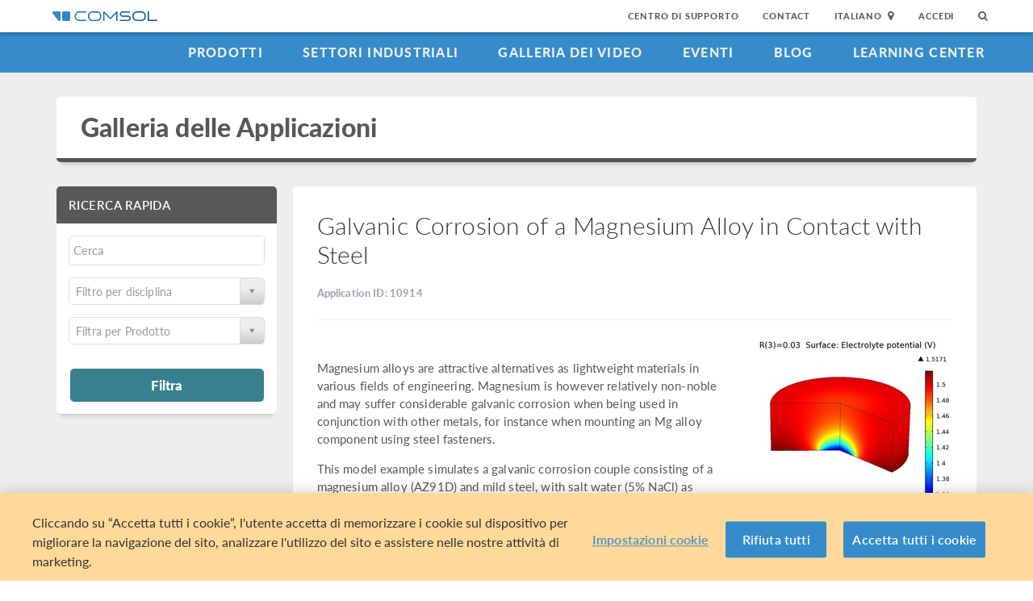

--- FILE ---
content_type: text/html; charset=UTF-8
request_url: https://www.comsol.it/model/galvanic-corrosion-of-a-magnesium-alloy-in-contact-with-steel-10914
body_size: 9893
content:
<!DOCTYPE html>
<html lang="it">
    <head>

    <meta http-equiv="X-UA-Compatible" content="IE=edge" />
    <meta charset="utf-8">

    <meta name="google-site-verification" content="z5hDfT_E7CX17oo2FoMdd5iDrIa5uO2zGiCVzApxl3w" />
    <meta name='yandex-verification' content='6172511f3cfa98fc' />
<script type="text/javascript" src="/js/cm-onetrust.js"></script>
<!-- OneTrust Cookies Consent Notice start -->
<script nonce="8jPzUqhFxcyMY1kIgCktNA==" type="text/javascript" src="https://cdn.cookielaw.org/consent/24afe803-9c93-4ce8-ac07-a4e8e6c07146/OtAutoBlock.js" ></script>
<script nonce="8jPzUqhFxcyMY1kIgCktNA==" src="https://cdn.cookielaw.org/scripttemplates/otSDKStub.js" data-document-language="true" type="text/javascript" charset="UTF-8" data-domain-script="24afe803-9c93-4ce8-ac07-a4e8e6c07146" ></script>

    <script type="text/javascript" nonce="8jPzUqhFxcyMY1kIgCktNA==">
    function OptanonWrapper() { }
        </script>
<!-- OneTrust Cookies Consent Notice end -->
<script type="text/plain" class='optanon-category-C0001' src="/js/onetrust/cat1.js"></script>
<script type="text/plain" class='optanon-category-C0002' src="/js/onetrust/cat2.js"></script>
<script type="text/plain" class='optanon-category-C0003' src="/js/onetrust/cat3.js"></script>
<script type="text/plain" class='optanon-category-C0004' src="/js/onetrust/cat4.js"></script>
    <title>Galvanic Corrosion of a Magnesium Alloy in Contact with Steel</title>
    <meta name="viewport" content="width&#x3D;device-width,&#x20;initial-scale&#x3D;1.0">
<link rel="alternate" href="https://cn.comsol.com/model/galvanic-corrosion-of-a-magnesium-alloy-in-contact-with-steel-10914" hreflang="zh" />
<link rel="alternate" href="https://www.comsol.com/model/galvanic-corrosion-of-a-magnesium-alloy-in-contact-with-steel-10914" hreflang="en" />
<link rel="alternate" href="https://www.comsol.de/model/galvanic-corrosion-of-a-magnesium-alloy-in-contact-with-steel-10914" hreflang="de" />
<link rel="alternate" href="https://www.comsol.fr/model/galvanic-corrosion-of-a-magnesium-alloy-in-contact-with-steel-10914" hreflang="fr-FR" />
<link rel="alternate" href="https://www.comsol.it/model/galvanic-corrosion-of-a-magnesium-alloy-in-contact-with-steel-10914" hreflang="it" />
<link rel="alternate" href="https://www.comsol.jp/model/galvanic-corrosion-of-a-magnesium-alloy-in-contact-with-steel-10914" hreflang="ja" />

<script nonce="8jPzUqhFxcyMY1kIgCktNA==">
  var consoleOverride = window.console;
  window.console.log = function() { return };

    window.innerOnError = function(msg, url, lineNo, columnNo, error) {
        var message = {
            message:  msg,
            scriptUrl:  url,
            line:  lineNo,
            column: columnNo,
            error: error,
            documentUrl: window.location.href,
        };
        var msgString = JSON.stringify(message);

        httpRequest = new XMLHttpRequest();

        if (!httpRequest) {
            return false;
        }
        httpRequest.open('POST', '/js/onerror');
        httpRequest.setRequestHeader('Content-Type', 'application/x-www-form-urlencoded');
        httpRequest.send('msg=' + encodeURIComponent(msgString));
    };

    window.onerror = function(msg, url, lineNo, columnNo, error) {
        try {
            var string = msg.toLowerCase();
            var substring = "script error";
            //dont log script errors
            console.log(string.indexOf(substring));
            if (string.indexOf(substring) == -1){
                window.innerOnError(msg, url, lineNo, columnNo, error);
            }
        } catch(error) {
            //do nothing for now
        }
        return false;
    };
</script>

<script nonce='8jPzUqhFxcyMY1kIgCktNA=='>window.cmCssVersion = 'bootstrap3';</script>
<link href="https&#x3A;&#x2F;&#x2F;www.comsol.it&#x2F;model&#x2F;galvanic-corrosion-of-a-magnesium-alloy-in-contact-with-steel-10914" rel="canonical">
<link href="&#x2F;images&#x2F;favicon.ico" rel="shortcut&#x20;icon" type="image&#x2F;vnd.microsoft.icon">
<link href="&#x2F;css&#x2F;bootstrap3-external-11756330798.css" media="all" rel="stylesheet" type="text&#x2F;css">
<link href="&#x2F;css&#x2F;select2&#x2F;select2.css,&#x2F;css&#x2F;jquery-ui&#x2F;css&#x2F;ui-lightness&#x2F;jquery-ui-1.10.3.custom.css,&#x2F;css&#x2F;navigation.css,&#x2F;css&#x2F;navigation-bs3-11756330798.css" media="screen" rel="stylesheet" type="text&#x2F;css">
<link href="&#x2F;css&#x2F;print-11756330798.css" media="print" rel="stylesheet" type="text&#x2F;css"><script type="text&#x2F;javascript" src="&#x2F;js&#x2F;jquery.min.js,&#x2F;js&#x2F;modeldb&#x2F;models.js,&#x2F;js&#x2F;select2&#x2F;select2.js,&#x2F;js&#x2F;cm-sticky-sidebar.js,&#x2F;js&#x2F;modeldb&#x2F;modeldb.js,&#x2F;js&#x2F;modeldb&#x2F;model-nav.js,&#x2F;js&#x2F;bootstrap3&#x2F;bootstrap.min.js,&#x2F;js&#x2F;bootstrap-modal.js,&#x2F;js&#x2F;jquery-cookie&#x2F;cookie.js,&#x2F;js&#x2F;jquery-ui&#x2F;js&#x2F;jquery-ui.js,&#x2F;js&#x2F;topnav.js,&#x2F;js&#x2F;general.js,&#x2F;js&#x2F;jquery.lazyload.js,&#x2F;js&#x2F;newsfeed.js,&#x2F;js&#x2F;modernizr&#x2F;webp-35236068251.js"></script>
<!--[if lt IE 9]><script type="text&#x2F;javascript" src="&#x2F;js&#x2F;html5-35236068251.js"></script><![endif]-->

<script type="text/javascript" src="//use.typekit.net/zhi5ori.js"></script><script type="text/javascript" nonce="8jPzUqhFxcyMY1kIgCktNA==">try{Typekit.load();}catch(e){}</script>

<script nonce="8jPzUqhFxcyMY1kIgCktNA==">var jsTrans = {"read-more":"Per saperne di pi\u00f9","read-less":"Nascondi","next-btn":"Successiva","prev-btn":"Precedente","close-btn":"Chiudi"};</script>

<script script type='text/plain' class='cm-category-C0002' nonce="8jPzUqhFxcyMY1kIgCktNA==">
var isComsolVisitor = document.cookie.match('isComsolVisitor=true');
var _gaq = {push: function() {}};
if (!isComsolVisitor) {
    var _gaq = {
       push: function (p) { try {console.log('faux gaq: ', p);} catch (e) {} }
    }
    var ga = function () {}; //stop contact page from sending info to GA
} else {
    (function(i,s,o,g,r,a,m){i['GoogleAnalyticsObject']=r;i[r]=i[r]||function(){
    (i[r].q=i[r].q||[]).push(arguments)},i[r].l=1*new Date();a=s.createElement(o),
    m=s.getElementsByTagName(o)[0];a.async=1;a.src=g;
    let n=s.querySelector('[nonce]');n&&a.setAttribute('nonce',n.nonce||n.getAttribute('nonce'));
    m.parentNode.insertBefore(a,m)
    })(window,document,'script','//www.google-analytics.com/analytics.js','ga');

    ga('create', 'UA-828192-4', 'auto');
    ga('require', 'displayfeatures');
    ga('send', 'pageview');
}
</script>
<!-- Global site tag (gtag.js) - Google Analytics -->
<script type="text/plain" class="optanon-category-C0002" nonce="8jPzUqhFxcyMY1kIgCktNA==" 
    async src="https://www.googletagmanager.com/gtag/js?id=G-ZXN4Y932SF"></script>
<script type="text/plain" class="cm-category-C0002" nonce="8jPzUqhFxcyMY1kIgCktNA==">
window.dataLayer = window.dataLayer || [];
function gtag(){dataLayer.push(arguments);}
gtag('js', new Date());

gtag('config', 'G-ZXN4Y932SF');

const event = new Event("ga4_loaded");
window.dispatchEvent(event);
</script><script type="text/plain" nonce="8jPzUqhFxcyMY1kIgCktNA==" class="optanon-category-C0004">
!function(w, d) {
    if (!w.rdt) {
        var p = w.rdt = function() {
            p.sendEvent ? p.sendEvent.apply(p, arguments) : p.callQueue.push(arguments);
        };
        p.callQueue = [];
        var t = d.createElement("script");
        t.src = "https://www.redditstatic.com/ads/pixel.js";
        t.async = true;
        var s = d.getElementsByTagName("script")[0];
        s.parentNode.insertBefore(t, s);
    }
}(window, document);

rdt('init', 'a2_g8leh335h9kp');
rdt('track', 'PageVisit');
</script>
<!-- End Reddit Pixel --><script type="text/plain" nonce="8jPzUqhFxcyMY1kIgCktNA==" class="optanon-category-C0004">
  var _paq = window._paq = window._paq || [];
  _paq.push(['trackPageView']);
  _paq.push(['enableLinkTracking']);
  (function() {
    var u="https://analytics.comsol.com/";
    _paq.push(['setTrackerUrl', u+'matomo.php']);
    _paq.push(['setSiteId', '6']);
    var d=document, g=d.createElement('script'), s=d.getElementsByTagName('script')[0];
    g.async=true; g.src=u+'matomo.js'; s.parentNode.insertBefore(g,s);
  })();
  window.matomoEvent = function (params) {
    //params = ['trackEvent', 'event category', 'event action', 'event name', 'event value']
    _paq.push(params);
  }
</script>

<meta property="twitter:card" content="summary_large_image" />
<meta property="twitter:site" content="@COMSOL_Inc" />
<meta property="og:title" content="Galvanic Corrosion of a Magnesium Alloy in Contact with Steel" />
<meta property="og:card" content="summary" />
<meta property="og:type" content="summary_large_image" />
<meta property="og:url" content="https://www.comsol.it/model/galvanic-corrosion-of-a-magnesium-alloy-in-contact-with-steel-10914" />
<meta property="og:description" content="Use this model or demo application file (and its accompanying instructions) as a starting point for your own simulation work." />
<meta property="og:site_name" content="COMSOL" />
<meta property="og:image" content="https://www.comsol.com&#x2F;model&#x2F;image&#x2F;10914&#x2F;big.png" />

<script type="application/ld+json" nonce="8jPzUqhFxcyMY1kIgCktNA==">
{
  "@context": "http://schema.org",
  "@type": "WebSite",
  "url": "http://www.comsol.it",
  "potentialAction": {
    "@type": "SearchAction",
    "target": "http://www.comsol.it/search/?s={search_term_string}",
    "query-input": "required name=search_term_string"
  }
}
</script>
</head>
    <body class="site-it ">

        <!--googleoff: index-->
                        
    <div class="nav-toolbar">
        <a class="topnav-brand active" href="/"><img class="img-responsive center-block conf-comsol-logo logo-mTop" src="https://cdn.comsol.com/company/logo/comsol-logo-130x20.png" alt="COMSOL"></a>
        <!-- toggele search bar -->
        <div class="pull-right float-end nav-toolbar-links" style="display: none"  data-cm-search-bar="search">
            <div class="topnav-searchbar">
                <form class="" role="search" action="/search/">
                    <input type="text" class="hidden-search-input" data-cm-hidden-search data-hj-whitelist gaq-name="topNavDesktop" value="" name="s" placeholder="Search"><button class="search-submit" type="submit"><i class="fa fa-search"></i></button><span class="search-close" data-cm-search-toggle><i class="fa fa-times fa" aria-hidden="true"></i></span>
                </form>
            </div>
        </div>
        <!-- toolbar -->

                <ul class="pull-right float-end nav-toolbar-links" data-cm-search-bar="nav">
            <li class="tn-link" ><a href="/support">Centro di Supporto</a></li>
            <li class="tn-link" ><a href="/contact">Contact</a></li>
            <li class="tn-link location-select">
                <div>
                    <div class="location-btn" data-cm-lang-toggle>
                                                Italiano<span>&nbsp;&nbsp;<i class="fa fa-map-marker fa-solid fa-location-dot"></i></span>
                    </div>
                    <ul style="display: none;" data-cm-lang-list>

                                                                                                        <li>
                                <a tabindex="-1" href="http://www.comsol.de/model/galvanic-corrosion-of-a-magnesium-alloy-in-contact-with-steel-10914?setlang=1" >Deutsch</a>
                            </li>
                                                                                <li>
                                <a tabindex="-1" href="http://www.comsol.com/model/galvanic-corrosion-of-a-magnesium-alloy-in-contact-with-steel-10914?setlang=1" >English</a>
                            </li>
                                                                                <li>
                                <a tabindex="-1" href="http://www.comsol.fr/model/galvanic-corrosion-of-a-magnesium-alloy-in-contact-with-steel-10914?setlang=1" >Français</a>
                            </li>
                                                                                <li>
                                <a tabindex="-1" href="http://www.comsol.it/model/galvanic-corrosion-of-a-magnesium-alloy-in-contact-with-steel-10914?setlang=1" >Italiano</a>
                            </li>
                                                                                <li>
                                <a tabindex="-1" href="http://www.comsol.jp/model/galvanic-corrosion-of-a-magnesium-alloy-in-contact-with-steel-10914?setlang=1" >日本語</a>
                            </li>
                                                                                <li>
                                <a tabindex="-1" href="http://cn.comsol.com/model/galvanic-corrosion-of-a-magnesium-alloy-in-contact-with-steel-10914?setlang=1" >中文</a>
                            </li>
                                                                   </ul>
                </div>
            </li><li class="tn-link tn-login-username" data-cm-logged-in style="display:none">
                    <em><a href="/access/" data-cm-access-full-name data-hj-suppress data-matomo-mask></a></em><span class="footerDivider">|</span>
            </li><li class="tn-link tn-logout-btn" data-cm-logged-in style="display:none">
                    <a href="/access/logout/">Esci</a>
            </li><li class="tn-link" data-cm-logged-out>
                    <a href="/access/login">Accedi</a>
                    </li><li class="tn-link topnav-search" data-cm-search-toggle><i class="fa fa-search" for="focus-input" aria-hidden="true"  ></i></li>
        </ul>

    </div><!-- nav-toolbar-->

    <!-- navbar -->
    <div class="nav-primary-links">
        <ul class="pull-right float-end bottom-nav-links">
            <li class="bn-link"><a href="/products" class="nav-link" >Prodotti</a></li>
            <li class="bn-link"><a href="/industries" class="nav-link">Settori industriali</a></li>
            <li class="bn-link"><a href="/videos" class="nav-link">Galleria dei Video</a></li>
            <li class="bn-link"><a href="/events" class="nav-link">Eventi</a></li>
            <li class="bn-link"><a href="/blogs" class="nav-link">Blog</a></li>
            <li class="bn-link"><a href="/support/learning-center" class="nav-link">Learning Center</a></li>
        </ul>
    </div><!-- nav-prim -->

    <!-- mobile -->
    <div class="top-tool mobile-nav-toolbar">

        <!-- toggle search -->
        <div class="topnav-searchbar pull-right float-end" style="display: none"  data-cm-search-bar="search">
            <form class="" role="search" action="/search/">
                <input type="search" gaq-name="topNavDesktop" value="" name="s" placeholder="Search"><button class="search-submit" type="submit" ><i class="fa fa-search"></i></button><span class="search-close" data-cm-search-toggle><i class="fa fa-times" aria-hidden="true"></i></span>
            </form>
        </div>

        <div class="mobile-top" data-cm-search-bar="nav">
            <a class="topnav-brand active" href="/"><img class="img-responsive center-block conf-comsol-logo" src="https://cdn.comsol.com/company/logo/comsol-logo-130x20.png" alt="COMSOL"></a>
            <!-- menu and drop down -->

            <div class="menu-btn pull-right float-end" data-cm-menu-toggle>
                Menu
            </div>
            <div class="mobile-nav-primary-links" style="display: none;" data-cm-menu-list>
                <ul class="mobile-bottom-nav-links">
                    <li><a href="/products" class="nav-link">Prodotti</a></li>
                    <li><a href="/industries" class="nav-link">Settori industriali</a></li>
                    <li><a href="/videos" class="nav-link">Galleria dei Video</a></li>
                    <li><a href="/events" class="nav-link">Eventi</a></li>
                    <li><a href="/blogs" class="nav-link">Blog</a></li>
                    <li><a href="/support/learning-center" class="nav-link">Learning Center</a></li>
                    <li><a href="/support" class="nav-link">Centro di Supporto</a></li>
                </ul>
            </div>
            <!--  -->
            <!-- search -->

            <div class="tn-link topnav-search pull-right float-end" data-cm-search-toggle><i class="fa fa-search" aria-hidden="true"></i></div>

        </div>
    </div><!-- mobile -->

    <div class="bottom-tool mobile-nav-toolbar">
        <ul class="pull-right float-end nav-toolbar-links">
                         <li class="tn-link tn-login-username" data-cm-logged-in style="display:none">
                    <em><a href="/access/" data-cm-access-full-name data-hj-suppress data-matomo-mask></a></em><span class="footerDivider">|</span>
        </li><li class="tn-link tn-logout-btn" data-cm-logged-in style="display:none">
                    <a href="/access/logout/">Esci</a>
        </li>
        <li class="tn-link" data-cm-logged-out>
                    <a href="/access/login">Accedi</a>
            </li>
            <li class="bn-link" ><a href="/contact" class="nav-link">Contact</a></li>
            <li class="bn-link">
                <div class="location-select">
                    <div class="location-btn mobile-btn-location" data-cm-lang-toggle>
                        <span><i class="fa fa-map-marker fa-solid fa-location-dot"></i></span>
                    </div>
                    <ul style="display: none;" data-cm-lang-list><!-- continents -->
                        <!--  -->
                                                                                                        <li>
                                <a tabindex="-1" href="http://www.comsol.de/model/galvanic-corrosion-of-a-magnesium-alloy-in-contact-with-steel-10914?setlang=1" >Deutsch</a>
                            </li>
                                                                                <li>
                                <a tabindex="-1" href="http://www.comsol.com/model/galvanic-corrosion-of-a-magnesium-alloy-in-contact-with-steel-10914?setlang=1" >English</a>
                            </li>
                                                                                <li>
                                <a tabindex="-1" href="http://www.comsol.fr/model/galvanic-corrosion-of-a-magnesium-alloy-in-contact-with-steel-10914?setlang=1" >Français</a>
                            </li>
                                                                                <li>
                                <a tabindex="-1" href="http://www.comsol.it/model/galvanic-corrosion-of-a-magnesium-alloy-in-contact-with-steel-10914?setlang=1" >Italiano</a>
                            </li>
                                                                                <li>
                                <a tabindex="-1" href="http://www.comsol.jp/model/galvanic-corrosion-of-a-magnesium-alloy-in-contact-with-steel-10914?setlang=1" >日本語</a>
                            </li>
                                                                                <li>
                                <a tabindex="-1" href="http://cn.comsol.com/model/galvanic-corrosion-of-a-magnesium-alloy-in-contact-with-steel-10914?setlang=1" >中文</a>
                            </li>
                                                                   </ul>
                </div>
            </li>
        </ul>
    </div>
<!--</nav> -->
                <!--googleon: index-->
        <div class="content">
            <div class="contentWindow">
                                
<div class="modelDbBg grayBg">

    <div class="container">
        <div class="row">
            <div class="col-md-12">
                <!-- Page Heading -->
                <header class="card page_heading">
                    <div class="page_heading__title_wrappr clearfix">
                                                    <h1 class="page_heading__title"><a href="/models" class="active-nav-link nav-link "  >Galleria delle Applicazioni</a></h1>
                                            </div>
                </header>
                <!-- /Page Heading -->
            </div>
        </div>
    </div>

    <div class="container">
        <div class="row">

                        
<div class="col-xs-12 col-sm-12 col-md-3 stickyNav-wrapper">
    <div class="modelDb-sticky-nav stickyNav">
        <div style="box-sizing: border-box; position: relative; width: 100%; display: flex; flex-direction: column;">
        <div class="followScrollBox" style="z-index:20; position: absolute; top: 0px;width:100%" data-cm-sticky-nav>
    <div class="modelDb-nav-wrap card modelDb_sidenav">
        
<form method="GET" name="modelsearchform" id="productFilter"><input type="hidden" name="modelsearchform" value=""><div class="form-errors"></div>                        <div class="filterBox" id="filterBox">
                <div class="assetPageFilter">
                    <div>
                        <h4 class="modeldb_sidenav__main_heading">Ricerca rapida</h4>
                    </div>
                    <div class="modeldb_sidenav__user_io">
                    <div class="input">
                        <input type="text" name="filter" placeholder="Cerca" class="modelSearch&#x20;moveup&#x20;gaqSearch" id="appendedInputButton" value="">                    </div>

                    <div class="spacer"></div>

                    <div>
                        <select name="modelSelect" class="selectTwo&#x20;modelSelectTwo" id="disciplineSelect" data-placeholder="Filtro&#x20;per&#x20;disciplina" data-cm-disciplines="true"><option value=""></option>
<option value="all">All Disciplines</option>
<option value="comsol-multiphysics">COMSOL Multiphysics</option>
<option value="electrical">Electrical</option>
<option value="mechanical">Structural & Acoustics</option>
<option value="fluid">Fluid & Heat</option>
<option value="chemical">Chemical</option>
<option value="multipurpose">Multipurpose</option>
<option value="interfacing">Interfacing</option></select>                    </div>

                    <div class="spacer"></div>

                    <div>
                        <select name="productSelect" class="selectTwo&#x20;modelSelectTwo" data-placeholder="Filtra&#x20;per&#x20;Prodotto" data-cm-products="true"><option value=""></option>
<option value="all">All Products</option>
<option value="comsol-multiphysics">COMSOL&nbsp;Multiphysics<sup>&reg;</sup></option>
<optgroup label="Chemical"><option value="battery-design-module">Battery Design Module</option>
<option value="chemical-reaction-engineering-module">Chemical Reaction Engineering Module</option>
<option value="corrosion-module">Corrosion Module</option>
<option value="electrochemistry-module">Electrochemistry Module</option>
<option value="electrodeposition-module">Electrodeposition Module</option>
<option value="fuel-cell-and-electrolyzer-module">Fuel Cell &amp; Electrolyzer Module</option></optgroup>
<optgroup label="Electrical"><option value="acdc-module">AC/DC Module</option>
<option value="electric-discharge-module">Electric Discharge Module</option>
<option value="mems-module">MEMS Module</option>
<option value="plasma-module">Plasma Module</option>
<option value="ray-optics-module">Ray Optics Module</option>
<option value="rf-module">RF Module</option>
<option value="semiconductor-module">Semiconductor Module</option>
<option value="wave-optics-module">Wave Optics Module</option></optgroup>
<optgroup label="Fluid&#x20;&amp;&#x20;Heat"><option value="cfd-module">CFD Module</option>
<option value="granular-flow-module">Granular Flow Module</option>
<option value="heat-transfer-module">Heat Transfer Module</option>
<option value="metal-processing-module">Metal Processing Module</option>
<option value="microfluidics-module">Microfluidics Module</option>
<option value="mixer-module">Mixer Module</option>
<option value="molecular-flow-module">Molecular Flow Module</option>
<option value="pipe-flow-module">Pipe Flow Module</option>
<option value="polymer-flow-module">Polymer Flow Module</option>
<option value="porous-media-flow-module">Porous Media Flow Module</option>
<option value="subsurface-flow">Subsurface Flow</option></optgroup>
<optgroup label="Interfacing"><option value="cad-import-module">CAD Import Module</option>
<option value="design-module">Design Module</option>
<option value="ecad-import-module">ECAD Import Module</option>
<option value="livelink-for-autocad">LiveLink&trade; <span class="llCompany"><em class="ipFor">for</em>&nbsp;AutoCAD<sup>&reg;</sup></span></option>
<option value="livelink-for-creo-parametric">LiveLink&trade; <span class="llCompany"><em class="ipFor">for</em>&nbsp;PTC Creo Parametric&trade;</span></option>
<option value="livelink-for-excel">LiveLink&trade; <span class="llCompany"><em class="ipFor">for</em>&nbsp;Excel<sup>&reg;</sup></span></option>
<option value="livelink-for-inventor">LiveLink&trade; <span class="llCompany"><em class="ipFor">for</em>&nbsp;Inventor<sup>&reg;</sup></span></option>
<option value="livelink-for-matlab">LiveLink&trade; <span class="llCompany"><em class="ipFor">for</em>&nbsp;MATLAB<sup>&reg;</sup></span></option>
<option value="livelink-for-revit">LiveLink&trade; <span class="llCompany"><em class="ipFor">for</em>&nbsp;Revit<sup>&reg;</sup></span></option>
<option value="livelink-for-simulink">LiveLink&trade; <span class="llCompany"><em class="ipFor">for</em>&nbsp;Simulink<sup>&reg;</sup></span></option>
<option value="livelink-for-solid-edge">LiveLink&trade; <span class="llCompany"><em class="ipFor">for</em>&nbsp;Solid Edge<sup>&reg;</sup></span></option>
<option value="livelink-for-solidworks">LiveLink&trade; <span class="llCompany"><em class="ipFor">for</em>&nbsp;SOLIDWORKS<sup>&reg;</sup></span></option></optgroup>
<optgroup label="Structural&#x20;&amp;&#x20;Acoustics"><option value="acoustics-module">Acoustics Module</option>
<option value="composite-materials-module">Composite Materials Module</option>
<option value="fatigue-module">Fatigue Module</option>
<option value="geomechanics-module">Geomechanics Module</option>
<option value="multibody-dynamics-module">Multibody Dynamics Module</option>
<option value="nonlinear-structural-materials-module">Nonlinear Structural Materials Module</option>
<option value="rotordynamics-module">Rotordynamics Module</option>
<option value="structural-mechanics-module">Structural Mechanics Module</option></optgroup>
<optgroup label="Multipurpose"><option value="liquid-and-gas-properties-module">Liquid &amp; Gas Properties Module</option>
<option value="optimization-module">Optimization Module</option>
<option value="particle-tracing-module">Particle Tracing Module</option>
<option value="uncertainty-quantification-module">Uncertainty Quantification Module</option></optgroup></select>                    </div>

                    <!--<div class="spacer"></div>

                    <div>
                        <select name="categorySelect" required="required" class="selectTwo&#x20;modelSelectTwo" data-placeholder="All&#x20;Categories" disabled="disabled"><option value=""></option></select>                    </div>-->
                </div>
            </div>
            <!--<div class="spacer"></div>

            <a href="/models-browse"><small>Browse All Products &amp; Categories</small></a>-->
        </div>
        <div class="modeldb_sidenav__user_io">
            <button type="submit" class="btn btn-small page_heading__btn"
            id="conferenceFilterBtn">Filtra</button>
        </div>
</form>    </div>
</div>
        </div>
    </div>
</div>

            <div class="col-md-9" data-cm-body-container>
                <div class="modelDb-body-wrap card">
                    <div class="row">
                        <div class="col-md-12">
                            <h2 class="moveup model_db_card_heading">Galvanic Corrosion of a Magnesium Alloy in Contact with Steel</h2>
                            <p class="model_db_card_sbheading"><strong>Application ID: 10914</strong></p>
                            <hr />
                        </div>
                    </div><!-- /row -->

                    <div class="row model_db__model_content">
                        <div class="col-md-8">
                            <div class="spacer"></div>
                            <div class="abstract abstractSingleModel">
                                <p>Magnesium alloys are attractive alternatives as lightweight materials in various fields of engineering. Magnesium is however relatively non-noble and may suffer considerable galvanic corrosion when being used in conjunction with other metals, for instance when mounting an Mg alloy component using steel fasteners.</p>

<p>This model example simulates a galvanic corrosion couple consisting of a magnesium alloy (AZ91D) and mild steel, with salt water (5% NaCl) as electrolyte. The example is based on a paper by J.X. Jia and others.</p>
                            </div>
                        </div>
                        <div class="col-md-4 text-center">
                            <img src="&#x2F;model&#x2F;image&#x2F;10914&#x2F;big.png"/>
                        </div>
                    </div><!-- /row -->

                    <div class="doublespacer"></div>


                    <div class="row">
                        <div class="col-md-12">

                            <ul class="nav nav-tabs">
                                <li class="active">
                                    <a href="#downloads" data-toggle="tab"><strong>Scarica i file del modello</strong></a>
                                </li>
                                <li>
                                    <a href="#products" data-toggle="tab">Prodotti consigliati</a>
                                </li>
                            </ul>

                            <div class="tab-content">
                                <div class="tab-pane active" id="downloads">
                                </div>
                                <div class="tab-pane" id="products">

                                    <p>This model example illustrates applications of this type that would nominally be built using the following products:</p>
                                       <div class="module__products-wrapper">

                                                                                                                                           <span>
                                                    <a class="default_btn products__btn--recommended" href="/corrosion-module">
                                                        Corrosion Module                                                        <i class="fa fa-long-arrow-right"></i>
                                                    </a>
                                                </span>
                                           
                                       </div>
                                    <div id="requiredProducts">

                                        <div class="requiredProductsLink"><p>however, additional products may be required to completely define and model it. Furthermore, this example may also be defined and modeled using components from the following product combinations:</p></div>

                                        <div class="requiredProductsList">
                                            <ul class="">
                                                <li><a href="/comsol-multiphysics">COMSOL&nbsp;Multiphysics<sup>&reg;</sup></a> <em>and</em></li>
                                                                                                    <li>
                                                        either the                                                                                                                                                                                <a href="/battery-design-module">Battery Design Module</a>,                                                                                                                                                                                <a href="/corrosion-module">Corrosion Module</a>,                                                                                                                                                                                <a href="/electrochemistry-module">Electrochemistry Module</a>,                                                                                                                                                                                <a href="/electrodeposition-module">Electrodeposition Module</a>,                                                                                                                    or                                                             <a href="/fuel-cell-and-electrolyzer-module">Fuel Cell &amp; Electrolyzer Module</a>                                                                                                                                                                    </li>
                                                                                            </ul>
                                            <div class="legal">
                                            <p>The combination of COMSOL<sup>&reg;</sup> products required to model your application depends on several factors and may include boundary conditions, material properties, physics interfaces, and part libraries. Particular functionality may be common to several products. To determine the right combination of products for your modeling needs, review the <a href='/products/specifications'>Tabella delle Funzionalità</a> and make use of a free evaluation license. The <a href="/contact">COMSOL Sales and Support teams</a> are available for answering any questions you may have regarding this.</p>
                                            </div>
                                        </div>
                                    </div>

                                    <hr />
                                </div>
                            </div><!-- /tab-content -->
                        </div><!-- /span8 -->
                    </div><!-- /downloads row -->
                </div>
            </div><!-- /container -->
        </div>
        <div class="row"><div class="col-md-9"></div><div id="sticky-width-checker" class="col-md-3"></div></div>
        <div class="doublespacer"></div>
    </div>
</div>

<script type="text/javascript" nonce="8jPzUqhFxcyMY1kIgCktNA==">
    var modelId = '10914';
    $(function() {
        $("a[href='#downloads']").click();
    });
</script>


                <!--googleoff: index-->
                                <!--googleon: index-->

            </div>
        </div>

        <!--googleoff: index-->
        
<div class="footer-sitemap" role="footer">
    <div class="ftr-main">
        <div class="ftr-sections">
            <ul>
                <li class=" ftr-link-header">Informazioni sui Prodotti</li>

                <li class="ftr-link"><a href="/products" class=" nav-link "  >Prodotti</a></li>
                <!-- <li class="ftr-link"><a href="/features-benefits/" class=" nav-link "  >Funzionalità e Benefici</a></li> -->
                <li class="ftr-link"><a href="/products/specifications/" class=" nav-link "  >Tabella delle Funzionalità</a></li>
                <li class="ftr-link"><a href="/products/licensing/" class=" nav-link "  >Tipologie di Licenze</a></li>
                <li class="ftr-link"><a href="/system-requirements/" class=" nav-link "  >Requisiti di Sistema</a></li>
                <li class="ftr-link"><a href="/release-history" class=" nav-link "  >Cronologia delle Release</a></li>
            </ul>
        </div
        ><div class="ftr-sections">
            <ul>
                <li class="ftr-link-header">Risorse</li>

                <li class="ftr-link"><a href="/models/" class=" nav-link "  >Galleria dei Modelli e delle App di Simulazione</a></li>
                <li class="ftr-link"><a href="/videos?type%5B%5D=videotype-product&type%5B%5D=videotype-modeldemo&s=" class=" nav-link "  >Video dei Prodotti</a></li>
                <li class="ftr-link"><a href="/stories" class=" nav-link "  >Storie di Successo</a></li>
                <li class="ftr-link"><a href="/papers-presentations" class=" nav-link "  >Articoli Tecnici degli Utenti</a></li>
                <li class="ftr-link"><a href="/books" class=" nav-link "  >Libri</a></li>
                <li class="ftr-link"><a href="/benefits/simulation-apps" class=" nav-link "  >App di Simulazione</a></li>
            </ul>
        </div
        ><div class="ftr-sections">
            <ul>
                <li class="ftr-link-header">Formazione</li>
                
                <li class="ftr-link"><a href="/support/learning-center" class=" nav-link "  >Learning Center</a></li>
                <li class="ftr-link"><a href="/events/training-courses" class=" nav-link "  >Corsi di Formazione</a></li>
                <li class="ftr-link"><a href="/forum/" class=" nav-link "  >Forum</a></li>
                <li class="ftr-link"><a href="/community/exchange/" class=" nav-link "  >Condivisione Modelli</a></li>
                <li class="ftr-link"><a href="/blogs" class=" nav-link "  >COMSOL Blog</a></li>
                <li class="ftr-link"><a href="/multiphysics" class=" nav-link "  >Enciclopedia Multifisica</a></li>
            </ul>
        </div
        ><div class="ftr-sections">
            <ul>
                <li class="ftr-link-header">Eventi</li>

                
                <li class="ftr-link"><a href="/events/webinars" class=" nav-link "  >Webinar</a></li>
                <li class="ftr-link"><a href="/events/comsol-days/" class=" nav-link "  >COMSOL Day</a></li>
                <li class="ftr-link"><a href="/events" class=" nav-link "  >Calendario Eventi</a></li>
                <li class="ftr-link"><a href="/conference/" class=" nav-link "  >Conferenze COMSOL</a></li>
            </ul>
        </div
        ><div class="ftr-sections">
            <ul>
                <li class="ftr-link-header">Supporto Tecnico</li>

                <li class="ftr-link"><a href="/support" class=" nav-link "  >Centro di Supporto</a></li>
                <li class="ftr-link"><a href="/support/cases/" class=" nav-link "  >I tuoi Casi di Supporto</a></li>
                <li class="ftr-link"><a href="/support/knowledgebase/browse/900/" class=" nav-link "  >Informazioni Tecniche di Base</a></li>
                <li class="ftr-link"><a href="/partners-consultants" class=" nav-link "  >Partner e consulenti</a></li>
                <li class="ftr-link"><a href="/documentation/" class=" nav-link "  >Documentazione Tecnica</a></li>
                <li class="ftr-link"><a href="/product-download/" class=" nav-link "  >Download Prodotti</a></li>
            </ul>
        </div
        ><div class="ftr-sections">
            <ul>
                <li class="ftr-link-header">La Società</li>

                <li class="ftr-link"><a href="/company/" class=" nav-link "  >Chi è COMSOL</a></li>
                <li class="ftr-link"><a href="/company/careers/" class=" nav-link "  >Lavora con noi</a></li>
                <li class="ftr-link"><a href="/press-releases" class=" nav-link "  >Stampa</a></li>
                <li class="ftr-link"><a href="/contact" class=" nav-link "  >Contatti</a></li>
            </ul>
        </div>
    </div>
    <!-- <div class="ftr-social">
        <div class="footerSocialIcon"><a href="http://www.linkedin.com/company/comsol-inc-" target="_blank"><img src="//cdn.comsol.com/social/In-White-14px.png"></a></div>
        <div class="footerSocialIcon"><a href="https://plus.google.com/115989417062257642064?prsrc=3" rel="publisher" target="_top" style="text-decoration:none;">
        <img src="//ssl.gstatic.com/images/icons/gplus-16.png" alt="Google+" style="border:0;width:16px;height:16px;"/></a></div>
        <div class="footerSocialIcon"><a href="https://twitter.com/COMSOL_Inc" target="_blank"><img src="//cdn.comsol.com/social/Twitter_Social_Icon_Rounded_Square_White.png" width="32px"></a></div>
        <div class="footerSocialIcon"><a href="https://www.facebook.com/multiphysics" target="_blank"><img src="//cdn.comsol.com/social/FB-f-Logo__white_29.png"></a></div>
        <div class="footerSocialIcon"><a href="//www.comsol.com/blogs/" target="_blank"><i class="fa fa-rss-square fa-lg" aria-hidden="true"></i></div>
    </div> -->
    <hr class="footerhr">

    <div class="ftr-legal">
        <ul>
            <li class="footerAcess">
                <div data-cm-logged-in style="display:none">
                    <em><a href="/access/" data-cm-access-full-name data-hj-suppress data-matomo-mask></a></em> <span class="footerDivider">&nbsp;|&nbsp;</span> <a href="/access/logout/">Esci</a>
                </div>

                <div data-cm-logged-out>
                    <a href="/access/">Accedi</a>
                </div>
            </li>
            <li class="footerDivider">&nbsp;|&nbsp;</li>
            <li><a href="/company/privacy/" class=" nav-link "  >Privacy Policy</a></li>
            <li class="footerDivider">&nbsp;|&nbsp;</li>
            <li><a href="/trademarks/" class=" nav-link "  >Trademarks</a></li>
            <li class="footerDivider">&nbsp;|&nbsp;</li>
            <li>
<!-- OneTrust Cookies Settings button start -->
<span id="ot-sdk-btn" class="ot-sdk-show-settings" style="background-color:inherit"> Cookie Settings</span>
<!-- OneTrust Cookies Settings button end -->
            </li>
            <li class="footerCopyright">&copy; 2026  da COMSOL. Tutti i diritti sono riservati</li>
        </ul>
    </div>
</div>
        <!--googleon: index-->

        <script type="text/plain" class="cm-category-C0004" nonce="8jPzUqhFxcyMY1kIgCktNA==">
/* <![CDATA[ */
var google_conversion_id = 1068323926;
var google_custom_params = window.google_tag_params;
var google_remarketing_only = true;
/* ]]> */
</script>
<script type="text/plain" class="optanon-category-C0004" nonce="8jPzUqhFxcyMY1kIgCktNA=="
    src="//www.googleadservices.com/pagead/conversion.js">
</script>
<noscript>
<div style="display:inline;">
<img height="1" width="1" style="border-style:none;" alt="" 
    src="//googleads.g.doubleclick.net/pagead/viewthroughconversion/1068323926/?value=0&amp;guid=ON&amp;script=0"/>
</div>
</noscript>        <script type="text/plain" nonce="8jPzUqhFxcyMY1kIgCktNA==" class="optanon-category-C0004">
_linkedin_partner_id = "1950202"; 
window._linkedin_data_partner_ids = window._linkedin_data_partner_ids || []; 
window._linkedin_data_partner_ids.push(_linkedin_partner_id); 
</script>
<script type="text/plain" nonce="8jPzUqhFxcyMY1kIgCktNA==" class="cm-category-C0004"> 
(function(l) {
if (!l){window.lintrk = function(a,b){window.lintrk.q.push([a,b])};
window.lintrk.q=[]}
var s = document.getElementsByTagName("script")[0];
var b = document.createElement("script");
b.type = "text/javascript";b.async = true;
b.nonce = "8jPzUqhFxcyMY1kIgCktNA==";
b.src = "https://snap.licdn.com/li.lms-analytics/insight.min.js";
s.parentNode.insertBefore(b, s);})(window.lintrk);
</script>
<noscript>
<img height="1" width="1" style="display:none;" alt="" src="https://px.ads.linkedin.com/collect/?pid=1950202&fmt=gif" />
</noscript>    </body>

</html>
<!-- generated: Thu, 29 Jan 2026 07:41:07 +0000 ++ '1769672467' ++ E ++ gentime:  0.0391 -->
